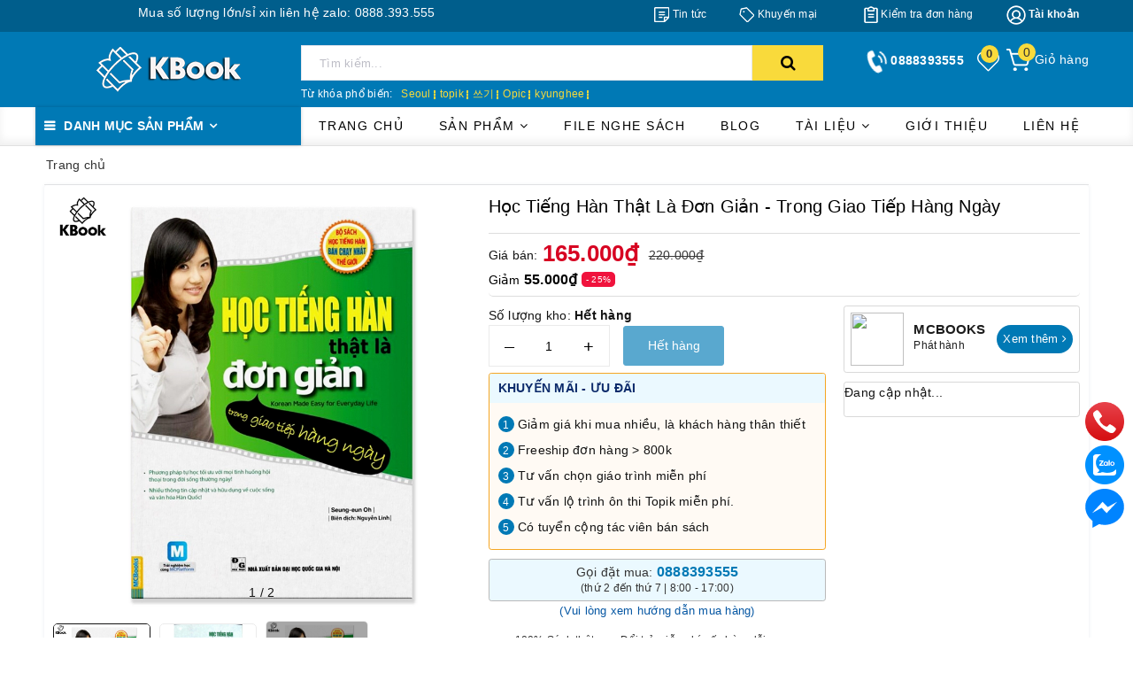

--- FILE ---
content_type: text/html; charset=utf-8
request_url: https://sachtienghan.com/hoc-tieng-han-that-la-don-gian-trong-giao-tiep-hang-ngay?view=item
body_size: 775
content:

 
<div class="swiper-slide">
	<div class="evo-product-block-item">
		<span class="sale-off">- 25% </span>

		<a class="product-item-thumbnail image_thumb" href="/hoc-tieng-han-that-la-don-gian-trong-giao-tiep-hang-ngay" title="Học Tiếng Hàn Thật Là Đơn Giản - Trong Giao Tiếp Hàng Ngày">
			<span class="imgWrap pt_100">
				<span class="imgWrap-item">
					<img class="lazy" src="https://bizweb.dktcdn.net/100/318/046/products/hoc-tieng-han-that-la-don-gian-trong-giao-tiep-hang-ngay.jpg?v=1628344541367" alt="Học Tiếng H&#224;n Thật L&#224; Đơn Giản - Trong Giao Tiếp H&#224;ng Ng&#224;y" />
				</span>
			</span>
		</a>
		<div class="product-item-name"><a href="/hoc-tieng-han-that-la-don-gian-trong-giao-tiep-hang-ngay" title="Học Tiếng H&#224;n Thật L&#224; Đơn Giản - Trong Giao Tiếp H&#224;ng Ng&#224;y">Học Tiếng H&#224;n Thật L&#224; Đơn Giản - Trong Giao Tiếp H&#224;ng Ng&#224;y</a></div>

		<div class="sapo-product-reviews-badge" data-id="22642299"></div>

		<div class="product-wish">
			<a href="javascript:void(0)" class="setWishlist btn-views" data-wish="hoc-tieng-han-that-la-don-gian-trong-giao-tiep-hang-ngay" tabindex="0" title="Thêm vào yêu thích">
				<img width="24" height="24" src="//bizweb.dktcdn.net/100/318/046/themes/954906/assets/heart.png?1768008510412" alt="Thêm vào yêu thích"/> 
			</a>
		</div>

		<div class="product-item-price">
			
			
			<span class="current-price">165.000₫</span>
			
			<span class="old-price">220.000₫</span>
			
			
			

		</div>




		


		<form action="/cart/add" method="post" enctype="multipart/form-data" class="hidden-md variants form-ajaxtocart product-bottom-expand" data-id="product-actions-22642299">
			
			
			<button title="Hết hàng" type="button" onclick="location.href='/hoc-tieng-han-that-la-don-gian-trong-giao-tiep-hang-ngay'" class="action cart-button"><i class="fa fa-plus" aria-hidden="true"></i> Hết hàng</button>
			
			



		</form>
	</div>
</div>

--- FILE ---
content_type: text/css
request_url: https://bizweb.dktcdn.net/100/318/046/themes/954906/assets/evo-products.scss.css?1768008510412
body_size: 10471
content:
body{background-color:#fff}.product-bg-white{background-color:#fff;box-shadow:0 0 4px 0 rgba(152,165,185,0.2);border-radius:4px}.product-bg-white .product-bottom{margin-left:0;margin-right:0}@keyframes placeHolderShimmer{0%{background-position:-468px 0}100%{background-position:468px 0}}.animated-background,.details-product .support-block .item_service a img:not(.loaded){animation-duration:1.25s;animation-fill-mode:forwards;animation-iteration-count:infinite;animation-name:placeHolderShimmer;animation-timing-function:linear;background:#F6F6F6;background:linear-gradient(to right, #F6F6F6 8%, #F0F0F0 18%, #F6F6F6 33%);background-size:700px 104px;position:relative}#btnnewreview{background:#0079b5 !important}.bizweb-product-reviews-form input,.bizweb-product-reviews-form input[type="text"],.bizweb-product-reviews-form input[type="email"],.bizweb-product-reviews-form textarea{border-radius:3px !important;outline:none !important;box-shadow:none !important;-webkit-appearance:none !important;-moz-appearance:none !important;border:1px solid #ebebeb !important}.bizweb-product-reviews-form input:focus,.bizweb-product-reviews-form input[type="text"]:focus,.bizweb-product-reviews-form input[type="email"]:focus,.bizweb-product-reviews-form textarea:focus{outline:none !important;box-shadow:none !important}.bizweb-product-reviews-form .bpr-button-submit{background:#0079b5 !important;border-color:#0079b5 !important;min-width:100px;text-transform:uppercase}@media (min-width: 768px){.details-product .product-image-block{padding-top:10px;padding-bottom:10px}}@media (max-width: 767px){.details-product .product-image-block{margin-bottom:10px}}.details-product .product-image-block .slider-big-video .slick-dots{text-align:center;position:absolute;bottom:10px;width:100%}.details-product .product-image-block .slider-big-video .slick-dots li{display:inline-block}.details-product .product-image-block .slider-big-video .slick-dots li button{border-radius:0;height:6px;width:6px;border:0.5px solid #e5e5e5;background-color:#fff;font-size:0;padding:0}.details-product .product-image-block .slider-big-video .slick-dots li+li{margin-left:3px}.details-product .product-image-block .slider-big-video .slick-dots li.slick-active button{border-color:#0079b5;background-color:#0079b5;border-radius:0;width:6px}.details-product .product-image-block .slider-has-video .slider-nav .slick-arrow{font-size:0;line-height:0;position:absolute;top:50%;display:block;width:30px;height:30px;padding:0;-webkit-transform:translate(0, -50%);-ms-transform:translate(0, -50%);transform:translate(0, -50%);cursor:pointer;color:transparent;border:none;outline:none;background:transparent;line-height:30px;text-align:center}@media (max-width: 767px){.details-product .product-image-block .slider-has-video .slider-nav .slick-arrow{display:none !important}}.details-product .product-image-block .slider-has-video .slider-nav .slick-arrow.slick-prev{left:-15px}.details-product .product-image-block .slider-has-video .slider-nav .slick-arrow.slick-prev:before{content:"";background-image:url(//bizweb.dktcdn.net/100/318/046/themes/954906/assets/back.svg?1753894785100);height:30px;width:30px;display:block}.details-product .product-image-block .slider-has-video .slider-nav .slick-arrow.slick-next{right:-15px}.details-product .product-image-block .slider-has-video .slider-nav .slick-arrow.slick-next:before{content:"";background-image:url(//bizweb.dktcdn.net/100/318/046/themes/954906/assets/right-arrow.svg?1753894785100);height:30px;width:30px;display:block}.details-product .product-image-block .slider-has-video .slider-nav .slick-slide{height:95px;position:relative}@media (max-width: 1024px){.details-product .product-image-block .slider-has-video .slider-nav .slick-slide{height:58px}}@media (max-width: 991px){.details-product .product-image-block .slider-has-video .slider-nav .slick-slide{height:68px}}@media (max-width: 480px){.details-product .product-image-block .slider-has-video .slider-nav .slick-slide{height:90px}}@media (max-width: 376px){.details-product .product-image-block .slider-has-video .slider-nav .slick-slide{height:81px}}@media (max-width: 321px){.details-product .product-image-block .slider-has-video .slider-nav .slick-slide{height:67px}}.details-product .product-image-block .slider-has-video .slider-nav .slick-slide img{width:auto !important;max-height:100%;position:absolute;top:0;bottom:0;left:0;right:0;margin:auto;border:2px solid transparent;border-radius:3px}.details-product .product-image-block .slider-has-video .slider-nav .slick-slide:hover,.details-product .product-image-block .slider-has-video .slider-nav .slick-slide:focus{box-shadow:none;outline:none}.details-product .product-image-block .slider-nav{min-height:70px}@media (min-width: 768px){.details-product .product-image-block .slider-nav{padding-left:15px;padding-right:15px}}@media (max-width: 1024px){.details-product .product-image-block .slider-nav{min-height:82px}}@media (max-width: 991px){.details-product .product-image-block .slider-nav{min-height:72px}}.details-product .product-image-block .slider-nav .slick-slide{border:1px solid #e6e6e6;margin:5px;border-radius:3px}.details-product .product-image-block .slider-nav .slick-slide.slick-current{border-color:#0079b5}@media (min-width: 1025px){.details-product .product-image-block .slider-nav .slick-slide:hover,.details-product .product-image-block .slider-nav .slick-slide:focus{border-color:#0079b5;outline:none;box-shadow:none}}@media (min-width: 768px) and (max-width: 991px){.details-product .product-image-block .slider-nav{margin-bottom:10px}}@media (min-width: 768px){.details-product .details-pro{padding-top:10px;padding-bottom:10px}}.details-product .details-pro .select-swap{overflow-y:auto;max-height:195px}.details-product .details-pro .select-swap::-webkit-scrollbar{width:3px}.details-product .details-pro .select-swap::-webkit-scrollbar-track{background:#f1f1f1}.details-product .details-pro .select-swap::-webkit-scrollbar-thumb{background:#0079b5}.details-product .details-pro .select-swap::-webkit-scrollbar-thumb:hover{background:#555}.details-product .details-pro .product-top .title-head{-ms-flex:1;flex:1;margin-top:0;font-size:20px;line-height:29px;font-weight:500;margin-bottom:10px;color:#000}@media (max-width: 767px){.details-product .details-pro .product-top .title-head{font-size:17px}}.details-product .details-pro .product-top .product-with-wish-list .panel-product-rating{float:left}.details-product .details-pro .product-top .product-with-wish-list .product-wish{margin-right:0px;-ms-flex-align:center;align-items:center;display:-ms-flexbox;float:right}.details-product .details-pro .product-top .product-with-wish-list .product-wish button{border:none;padding:0;box-shadow:none;outline:none;background-color:transparent}.details-product .details-pro .product-top .product-with-wish-list .product-wish button svg{height:20px !important;width:20px !important}.details-product .details-pro .product-top .product-with-wish-list .product-wish button svg path{fill:#bec0c8 !important}.details-product .details-pro .product-top .product-with-wish-list .product-wish button svg.evo-added path{fill:red !important}@media (min-width: 1024px){.details-product .details-pro .product-top .product-with-wish-list .product-wish button:hover,.details-product .details-pro .product-top .product-with-wish-list .product-wish button:focus{box-shadow:none;outline:none;background-color:transparent}.details-product .details-pro .product-top .product-with-wish-list .product-wish button:hover svg path,.details-product .details-pro .product-top .product-with-wish-list .product-wish button:focus svg path{fill:#000 !important}}.details-product .details-pro .product-top .sku-product{color:#333;font-size:14px;font-weight:500;margin:5px 0}.details-product .details-pro .product-top .sku-product .variant-sku,.details-product .details-pro .product-top .sku-product .vendor{color:#0079b5;font-weight:600;text-transform:none}.details-product .details-pro .product-top .sku-product .item-sku{display:block;float:left;width:100%;font-size:13px}.details-product .details-pro .product-top .sku-product .item-sku .item-title{min-width:100px;display:inline-block}.details-product .details-pro .product-top .sku-product .item-sku+.item-sku{margin-top:5px}@media (max-width: 767px){.details-product .details-pro .product-top .panel-product-rating{line-height:1.1}}.details-product .details-pro .product-top .panel-product-rating .bizweb-product-reviews-badge{display:inline-block;float:left;margin-right:10px}@media (max-width: 767px){.details-product .details-pro .product-top .panel-product-rating .bizweb-product-reviews-badge{float:none}}.details-product .details-pro .product-top .panel-product-rating .bizweb-product-reviews-badge .bizweb-product-reviews-star{padding:0}.details-product .details-pro .product-top .panel-product-rating .bizweb-product-reviews-badge .bizweb-product-reviews-star i{font-size:14px;color:#edc419 !important}.details-product .details-pro .product-top .panel-product-rating .bizweb-product-reviews-badge div:nth-child(2),.details-product .details-pro .product-top .panel-product-rating .bizweb-product-reviews-badge div:nth-child(3){display:none}.details-product .details-pro .product-top .panel-product-rating .iddanhgia{float:left;color:#bfbfbf}@media (max-width: 767px){.details-product .details-pro .product-top .panel-product-rating .iddanhgia{float:none;display:inline-block}}.details-product .details-pro .product-top .panel-product-rating .iddanhgia:hover{cursor:pointer;color:#0079b5}.details-product .details-pro .price-box{background:#fff;border-radius:5px;padding:0px;display:flex;flex-wrap:wrap;vertical-align:middle;align-items:center;border-bottom:1px solid #ddd;padding-bottom:5px}.details-product .details-pro .price-box .special-price{margin-left:5px}.details-product .details-pro .price-box .special-price .product-price{font-size:26px;font-weight:bold;color:#d70422;display:inline-block}.details-product .details-pro .price-box .old-price{margin-left:10px}@media (max-width: 480px){.details-product .details-pro .price-box .old-price{font-size:0}}.details-product .details-pro .price-box .old-price .product-price-old{font-size:14px;color:#383838}.details-product .details-pro .price-box .save-price{display:block;width:100%;font-weight:500;color:#000}.details-product .details-pro .price-box .save-price b{font-size:16px}.details-product .details-pro .price-box .save-price .product-price-save{color:#fff;background:#f0133d;padding:0px 5px;border-radius:5px;display:inline-block;vertical-align:text-bottom;font-size:10px}.details-product .details-pro .inventory_quantity{display:block;font-weight:500;margin-bottom:10px;border-bottom:1px dashed #eaebf3;padding-bottom:10px;font-size:13px}.details-product .details-pro .inventory_quantity .stock-brand-title{display:inline-block;min-width:100px}.details-product .details-pro .inventory_quantity .a-stock{color:#0079b5}.details-product .details-pro .evo-product-summary.product_description .rte-summary img{max-width:100% !important;height:auto !important}.details-product .details-pro .evo-product-summary.product_description .rte-summary p{margin-bottom:7px}.details-product .details-pro .evo-product-summary.product_description .rte-summary iframe{max-width:100% !important}.details-product .details-pro .evo-product-summary.product_description .rte-summary ul{list-style:none inside}.details-product .details-pro .evo-product-summary.product_description .rte-summary ul li{padding-left:15px;position:relative}.details-product .details-pro .evo-product-summary.product_description .rte-summary ul li:before{content:"";display:inline-block;position:absolute;top:9px;left:0;width:6px;height:6px;background:#000;-webkit-border-radius:100%;-moz-border-radius:100%;border-radius:100%}.details-product .details-pro .evo-product-summary.product_description .rte-summary table tbody tr td{border:1px solid #fff;padding:10px}.details-product .details-pro .evo-product-summary.product_description .rte-summary table tbody tr td:first-child{width:168px;padding:10px;font-size:14px;background:#f6f6f6}.details-product .details-pro .evo-promotion-products{margin-bottom:15px}.details-product .details-pro .evo-promotion-products .product-promotions-list{-moz-border-radius:4px;-webkit-border-radius:4px;border-radius:4px;position:relative;padding-top:20px;margin-top:20px;border:#d0021b solid 1px;padding-left:10px;padding-right:10px}.details-product .details-pro .evo-promotion-products .product-promotions-list .product-promotions-list-title{background:#ec1933;border-radius:13px;color:#fff;font-size:14px;font-weight:normal;position:absolute;top:-13px;left:10px;vertical-align:middle;line-height:26px;clear:both;padding:0 15px 0 30px;margin:0}.details-product .details-pro .evo-promotion-products .product-promotions-list .product-promotions-list-title:before{content:'';background:url(//bizweb.dktcdn.net/100/318/046/themes/954906/assets/icon-qua-tang.png?1753894785100);width:16px;height:15px;background-size:16px 15px;float:left;margin:4px 5px 0 -15px}.details-product .details-pro .evo-promotion-products .product-promotions-list .product-promotions-list-content{padding-bottom:10px;background:#fff}.details-product .details-pro .evo-promotion-products .product-promotions-list .product-promotions-list-content p{margin-bottom:7px}.details-product .support-block{padding-right:0;border-left:1px solid rgba(0,0,0,0.08);padding-left:0}.details-product .support-block .title_box_giaohang{padding:16px;background:#e6f2ff;border-radius:0 6px 0 0;border-bottom:1px dashed #b3d9ff;position:relative;margin-bottom:10px}.details-product .support-block .title_box_giaohang h2{margin:0;font-size:14px;color:#39f;text-transform:uppercase}.details-product .support-block .evo-has{margin-bottom:10px;padding:0 10px;color:#505f77}.details-product .support-block .item_service{padding:0px 10px;position:relative}.details-product .support-block .item_service a{display:flex;align-items:center}.details-product .support-block .item_service a .service-content{flex:1}.details-product .support-block .item_service a .service-content p{font-size:13px;font-weight:500;margin:0;color:#505f77;line-height:1.3}.details-product .support-block .item_service a img{max-width:30px;flex:1;margin-right:10px;height:30px}.details-product .support-block .item_service a img:not(.loaded){width:100% !important;height:100% !important;opacity:0.2}.details-product .support-block .item_service a:hover .service-content p,.details-product .support-block .item_service a:focus .service-content p{color:#0079b5}.details-product .support-block .item_service+.item_service{margin-top:10px}.details-product .support-block .module-news-promotion{margin-top:10px;padding-top:10px;border-top:1px solid rgba(0,0,0,0.08);padding-bottom:15px}.details-product .support-block .module-news-promotion p{text-align:center;margin-bottom:0;padding:0 10px;font-weight:500;text-transform:uppercase}.details-product .support-block .module-news-promotion p a{color:red}.details-product .support-block .module-news-promotion p a:hover,.details-product .support-block .module-news-promotion p a:focus{color:#0079b5}.details-product .support-block .module-news-promotion ul{margin-top:5px;padding:0 10px}.details-product .support-block .module-news-promotion ul li{line-height:1.3;position:relative;padding-left:15px}.details-product .support-block .module-news-promotion ul li:after{content:"";width:5px;height:5px;border-radius:50%;background:#6d6d6d;left:0;position:absolute;top:8px}.details-product .support-block .module-news-promotion ul li a{color:#303846;font-size:13px;line-height:1.3;word-break:break-word}.details-product .support-block .module-news-promotion ul li a:hover,.details-product .support-block .module-news-promotion ul li a:focus{color:#0079b5}.details-product .support-block .module-news-promotion ul li+li{margin-top:5px}.form-product form{margin-bottom:0}.form-product form .select-swatch{margin-bottom:15px}.form-product form .select-swatch .swatch{margin:0}.form-product form .select-swatch .swatch+.swatch{margin-top:15px}.form-product form .select-swatch .swatch .header{font-weight:500;color:#333f48;letter-spacing:0.5px}@media (max-width: 480px){.form-product form .select-swatch .swatch .header{width:100%;margin-bottom:7px}}.form-product form .form-group{width:100%}@media (max-width: 991px){.form-product form .form-group.form-groupsabc{display:none}}.form-product form .form-group .qty-ant{display:flex;align-items:center;height:45px;margin-right:15px}@media (min-width: 768px) and (max-width: 991px){.form-product form .form-group .qty-ant{margin-right:5px}}@media (max-width: 767px){.form-product form .form-group .qty-ant{margin-right:5px;margin-bottom:0px}}.form-product form .form-group .qty-ant label{font-weight:500;color:#333f48;float:left;letter-spacing:0.5px;margin-right:10px}@media (min-width: 768px) and (max-width: 991px){.form-product form .form-group .qty-ant label{margin-right:5px}}.form-product form .form-group .qty-ant .custom-btn-numbers{float:left;box-shadow:none;padding:0;border-radius:0;border:1px solid #ebebeb;min-height:unset;width:auto;background-color:transparent;height:auto}.form-product form .form-group .qty-ant .custom-btn-numbers .btn-cts{font-size:20px;line-height:0px;border:none;display:inline-block;width:45px;height:45px;background:#fff;float:left;color:#000;text-align:center;padding:0px;border-radius:0}@media (min-width: 768px) and (max-width: 991px){.form-product form .form-group .qty-ant .custom-btn-numbers .btn-cts{width:40px}}.form-product form .form-group .qty-ant .custom-btn-numbers #qty{height:45px;font-size:1em;margin:0;width:45px;padding:0 2px;text-align:center;background:#fff;min-height:unset;display:block;float:left;box-shadow:none;border-radius:0px;border:none;color:#000}@media (min-width: 768px) and (max-width: 991px){.form-product form .form-group .qty-ant .custom-btn-numbers #qty{width:35px}}.form-product form .form-group .btn-mua{display:flex;width:calc(100% - 152px)}@media (max-width: 767px){.form-product form .form-group .btn-mua{width:calc(100% - 122px)}}.form-product form .form-group .btn-mua button{color:#fff;background-color:#0079b5;font-size:14px;margin-right:5px;font-weight:500;height:auto;line-height:inherit;box-shadow:none;border:1px solid #0079b5;padding:0px 10px;height:45px;line-height:43px;width:50%;border-radius:3px}.form-product form .form-group .btn-mua button[disabled="disabled"]{pointer-events:none}@media (min-width: 992px) and (max-width: 1024px){.form-product form .form-group .btn-mua button{min-width:210px}}@media (max-width: 991px){.form-product form .form-group .btn-mua button{width:50%;min-width:unset;padding:0px 5px}}@media (min-width: 992px){.form-product form .form-group .btn-mua button:hover,.form-product form .form-group .btn-mua button:focus{color:#fff;background-color:#006191;border-color:#006191}}.form-product form .form-group .btn-mua .buy-now{background:#f44336;color:#fff;border:none;padding:0px 10px;font-size:14px;font-weight:normal;line-height:1.4;text-align:center;float:left;height:45px;line-height:43px;width:50%}.form-product form .form-group .btn-mua .buy-now:hover{background:#da2518}.evo-may-be-like-list .list-bestsell-item{padding:7px;border-bottom:1px dashed #e5e5e5}.evo-may-be-like-list .list-bestsell-item .product-image{width:80px;margin-right:10px;float:left;position:relative;height:80px;position:relative}.evo-may-be-like-list .list-bestsell-item .product-image img{width:auto !important;max-height:100%;position:absolute;top:0;bottom:0;left:0;right:0;margin:auto}.evo-may-be-like-list .list-bestsell-item .product-meta{padding-left:90px}.evo-may-be-like-list .list-bestsell-item .product-meta .names{line-height:1.3}.evo-may-be-like-list .list-bestsell-item .product-meta .names a{color:#333}.evo-may-be-like-list .list-bestsell-item .product-meta .names a:hover,.evo-may-be-like-list .list-bestsell-item .product-meta .names a:focus{color:#0079b5}.evo-may-be-like-list .list-bestsell-item .product-meta .product-price-and-shipping{margin-top:7px}.evo-may-be-like-list .list-bestsell-item .product-meta .product-price-and-shipping .price{display:inline-block;color:#d70422;font-weight:500}.evo-may-be-like-list .list-bestsell-item .product-meta .product-price-and-shipping .regular-price{display:inline-block;margin-left:5px;font-weight:normal;text-decoration:line-through;color:#8a8a8a;font-size:14px}.evo-may-be-like-list .list-bestsell-item:last-child{border-bottom:none}@media (min-width: 768px) and (max-width: 991px){.evo-may-be-like-list .list-bestsell-item{width:50%;float:left}.evo-may-be-like-list .list-bestsell-item:nth-child(2n+1){clear:left}.evo-may-be-like-list .list-bestsell-item:last-child{border-bottom:1px dashed #e5e5e5}}.line-clamp{position:relative;max-height:37px;overflow:hidden;display:block}.line-clamp:after{content:"";text-align:right;position:absolute;bottom:0;right:0;width:20%;height:18px;background:linear-gradient(to right, rgba(255,255,255,0), #fff 50%)}@supports (-webkit-line-clamp: 2){.line-clamp{display:-webkit-box;-webkit-line-clamp:2;-webkit-box-orient:vertical;max-height:37px;height:auto}.line-clamp:after{display:none}}.product-gray{margin-top:20px}@media (max-width: 569px){.product-gray{margin-top:10px}}.evo-tab-details-product{padding:0px}@media (min-width: 992px){.evo-tab-details-product{padding-right:0}}.evo-tab-details-product .product-tab .tabs-title{display:flex;margin:0 0 20px;justify-content:center;position:relative}.evo-tab-details-product .product-tab .tabs-title li{margin-right:0;font-size:15px;font-weight:500;color:#666;display:block;padding:0;position:relative;background-color:#fff;text-transform:uppercase;width:100%}.evo-tab-details-product .product-tab .tabs-title li span{padding:5px 20px;display:block;color:#666;position:relative;border:1px solid #eaebf3;min-width:150px;text-align:center}.evo-tab-details-product .product-tab .tabs-title li:hover span,.evo-tab-details-product .product-tab .tabs-title li.current span{background:#0079b5;color:#fff;border-color:#0079b5}@media (min-width: 768px){.evo-tab-details-product .product-tab .rte img{max-width:600px;margin-left:auto;margin-right:auto;display:block;height:auto !important}}@media (max-width: 767px){.evo-tab-details-product .product-tab .rte img{max-width:100% !important;height:auto !important}}.evo-tab-details-product .product-tab .rte iframe{max-width:100% !important}@media (max-width: 767px){.evo-tab-details-product .product-tab .rte .table-responsive{border-color:#ebebeb}}.evo-tab-details-product .product-tab .rte .table-responsive .table tbody tr td{border:1px solid #fff}.evo-tab-details-product .product-tab .rte .table-responsive .table tbody tr td:first-child{width:168px;padding:10px;font-size:14px;background:#f6f6f6}.evo-tab-details-product .product-tab .rte p{margin-bottom:7px}.evo-tab-details-product .product-tab .rte ul{list-style:none inside}.evo-tab-details-product .product-tab .rte ul li{padding-left:15px;position:relative}.evo-tab-details-product .product-tab .rte ul li:before{content:"";display:inline-block;position:absolute;top:9px;left:0;width:6px;height:6px;background:#000;-webkit-border-radius:100%;-moz-border-radius:100%;border-radius:100%}.evo-tab-details-product .product-tab .rte table tbody tr td{border:1px solid #fff;padding:10px}.evo-tab-details-product .product-tab .rte table tbody tr td:first-child{width:168px;padding:10px;font-size:14px;background:#f6f6f6}@media (min-width: 992px){.product-banner-padding{border-left:1px solid rgba(0,0,0,0.08);padding-left:0}}@media (max-width: 991px){.product-banner-padding .evo-product-and-banner{margin-top:20px}}@media (max-width: 767px){.product-banner-padding .evo-product-and-banner{margin-top:10px}}.product-banner-padding .evo-product-and-banner .evo-product-hot .evo-product-hot-title{padding:16px;background:#e6f2ff;border-radius:0 6px 0 0;border-bottom:1px dashed #b3d9ff;position:relative}.product-banner-padding .evo-product-and-banner .evo-product-hot .evo-product-hot-title h3{margin:0;font-size:14px;color:#39f;text-transform:uppercase}.product-banner-padding .evo-product-and-banner .evo-product-hot .evo-product-hot-title h3 a{color:#39f}.product-banner-padding .evo-product-and-banner .evo-product-hot .evo-product-hot-title h3 a:hover,.product-banner-padding .evo-product-and-banner .evo-product-hot .evo-product-hot-title h3 a:focus{color:#0079b5}.product-banner-padding .evo-product-and-banner .evo-product-banner{margin-top:10px}@media (max-width: 767px){.product-banner-padding .evo-product-and-banner .evo-product-banner{margin-top:10px}}@media (min-width: 992px){.product-banner-padding .evo-product-and-banner .evo-product-banner .col-lg-12+.col-lg-12{margin-top:10px}}@media (max-width: 569px){.product-banner-padding .evo-product-and-banner .evo-product-banner .col-lg-12:nth-child(2n+1){padding-right:3.5px}.product-banner-padding .evo-product-and-banner .evo-product-banner .col-lg-12:nth-child(2n+2){padding-left:3.5px}}.product-banner-padding .evo-product-and-banner .evo-product-banner a:hover img{opacity:0.9}.related-product .home-title{margin-bottom:5px;margin-top:0px;position:relative}.related-product .home-title h2{font-size:20px;line-height:28px;margin:0;font-weight:600;text-transform:uppercase}@media (max-width: 767px){.related-product .home-title h2{font-size:18px;margin-top:0;margin-bottom:10px}}.related-product .home-title h2 a{color:#000}.related-product .home-title h2 a strong{font-weight:500}.related-product .home-title h2 a:hover,.related-product .home-title h2 a:focus{color:#0079b5}.related-product .home-title h2 span{color:#0079b5}.related-product .home-title .xemtatcalq{position:absolute;right:5px;top:5px}.related-product .evo-owl-product .slick-slide{margin:5px}.related-product .evo-owl-product .slick-slide:hover,.related-product .evo-owl-product .slick-slide:focus{outline:none;box-shadow:none;border:none}.related-product .evo-owl-product .slick-arrow{font-size:0;line-height:0;position:absolute;top:50%;display:block;width:30px;height:30px;padding:0;-webkit-transform:translate(0, -50%);-ms-transform:translate(0, -50%);transform:translate(0, -50%);cursor:pointer;color:transparent;border:none;outline:none;background:transparent;line-height:30px;text-align:center;z-index:2}@media (max-width: 1024px){.related-product .evo-owl-product .slick-arrow{display:none !important}}.related-product .evo-owl-product .slick-arrow.slick-prev{left:5px;opacity:0;border-radius:3px;background:#fff;height:40px;box-shadow:0 0 4px 0px #c2c2c2;padding:5px 0;-webkit-transition:all .25s ease;transition:all .25s ease;-webkit-transform:translateX(-30px);transform:translateX(-30px)}.related-product .evo-owl-product .slick-arrow.slick-prev:before{content:"";background-image:url(//bizweb.dktcdn.net/100/318/046/themes/954906/assets/back.svg?1753894785100);height:30px;width:30px;display:block}.related-product .evo-owl-product .slick-arrow.slick-next{right:5px;border-radius:3px;background:#fff;height:40px;box-shadow:0 0 4px 0px #c2c2c2;padding:5px 0;opacity:0;-webkit-transition:all .25s ease;transition:all .25s ease;-webkit-transform:translateX(30px);transform:translateX(30px)}.related-product .evo-owl-product .slick-arrow.slick-next:before{content:"";background-image:url(//bizweb.dktcdn.net/100/318/046/themes/954906/assets/right-arrow.svg?1753894785100);height:30px;width:30px;display:block}.related-product .evo-owl-product .slick-dots{text-align:center}.related-product .evo-owl-product .slick-dots li{display:inline-block}.related-product .evo-owl-product .slick-dots li button{border-radius:0;height:10px;width:10px;border:1px solid #e5e5e5;background-color:#fff;padding:0;font-size:0}.related-product .evo-owl-product .slick-dots li+li{margin-left:5px}.related-product .evo-owl-product .slick-dots li.slick-active button{border-color:#0079b5;background-color:#0079b5;border-radius:0;width:10px}.related-product .evo-owl-product:hover .slick-arrow.slick-next{right:5px;visibility:visible;opacity:1;-webkit-transform:translateY(0);transform:translateY(0)}.related-product .evo-owl-product:hover .slick-arrow.slick-prev{left:5px;visibility:visible;opacity:1;-webkit-transform:translateY(0);transform:translateY(0)}.related-product .evo-owl-product .slick-slide{margin:0;position:relative}.related-product .evo-owl-product .evo-product-block-item .product-item-thumbnail{height:auto}@media (max-width: 1024px){.related-product .evo-owl-product .evo-product-block-item .product-item-thumbnail{height:auto}}@media (max-width: 991px){.related-product .evo-owl-product .evo-product-block-item .product-item-thumbnail{height:auto}}@media (max-width: 767px){.related-product .evo-owl-product .evo-product-block-item .product-item-thumbnail{height:auto}}@media (max-width: 668px){.related-product .evo-owl-product .evo-product-block-item .product-item-thumbnail{height:auto}}@media (max-width: 569px){.related-product .evo-owl-product .evo-product-block-item .product-item-thumbnail{height:auto}}@media (max-width: 480px){.related-product .evo-owl-product .evo-product-block-item .product-item-thumbnail{height:auto}}@media (max-width: 376px){.related-product .evo-owl-product .evo-product-block-item .product-item-thumbnail{height:auto}}@media (max-width: 321px){.related-product .evo-owl-product .evo-product-block-item .product-item-thumbnail{height:auto}}.related-product .evo-owl-product .evo-product-block-item .product-item-thumbnail img{width:auto !important;max-height:100%;position:absolute;top:0;bottom:0;left:0;right:0;margin:auto}.related-product .slick-slider .slick-list{-webkit-transform:none;-moz-transform:none;-ms-transform:none;-o-transform:none;transform:none;-webkit-transition:all 0.3s ease;-moz-transition:all 0.3s ease;-o-transition:all 0.3s ease;transition:all 0.3s ease;padding-top:6px;padding-left:5px;padding-right:5px}@media (max-width: 1024px){.related-product .slick-slider .slick-list{padding:0}}@media (min-width: 1025px){.related-product:hover .slick-slider{z-index:1}.related-product:hover .slick-slider .slick-list{padding:0px 0px 70px;margin:0px 0px -70px;padding-top:6px;padding-left:5px;padding-right:5px}}@media (max-width: 1024px){#pbZoomBtn{display:none}}@media (max-width: 767px){#pbZoomBtn{display:none}.product-top{margin-bottom:15px}}@media (max-width: 480px){.bizweb-product-reviews-form{min-width:230px !important}#pbZoomBtn{display:none !important}}.product-reviews-summary-actions #btnnewreview:hover,.product-reviews-summary-actions #btnnewreview:focus{color:#fff;background-color:#005782 !important}.product-margin{margin-bottom:20px}@media (max-width: 569px){.product-margin{margin-bottom:10px}}.product_recent .product-bg-white{padding:10px}@media (max-width: 1024px){.product_recent .product-bg-white{padding-left:0;padding-right:0}}.bread-crumb{margin-bottom:0 !important}@media (max-width: 767px){.js-free-shipping{margin-top:0px}}.product_recent{margin-bottom:30px}.module-news-promotion li a:hover{color:#0e86f6}.product-content{margin-bottom:15px}.slider__counter{position:absolute;bottom:1rem;left:0rem;z-index:1;font-size:1rem;font-weight:600;color:#fff;mix-blend-mode:difference;pointer-events:none}#videoModal .modal-header .modal-title{padding:0px;display:flex;align-items:center}#videoModal .modal-header .close{margin:0px;position:absolute;right:10px;z-index:999;color:#fff;top:0px}.group_social{float:right}.group_social:hover .social-media{opacity:1;top:10px;right:-10px;transform:translateY(0);-webkit-transform:translateY(0);-moz-transform:translateY(0);-o-transform:translateY(0);-webkit-transition:all ease 0.3s;-moz-transition:all ease 0.3s;-ms-transition:all ease 0.3s;-o-transition:all ease 0.3s;transition:all ease 0.3s;display:block}.group_social .social-media{opacity:0;position:absolute;top:30px;transform:translateY(50px);-webkit-transform:translateY(50px);-moz-transform:translateY(50px);-o-transform:translateY(50px);right:0px;width:85px;height:40px;-webkit-transition:all ease 0.3s;-moz-transition:all ease 0.3s;-ms-transition:all ease 0.3s;-o-transition:all ease 0.3s;transition:all ease 0.3s;display:none}.group_social .social-media label{display:none !important}.group_social .social-media a{width:27px;height:27px;border-radius:50%;background:#F5F4F9;line-height:27px;float:left;text-align:center;margin:0 5px;display:inline-block;border:solid 1px #F5F4F9;position:relative;-webkit-transition:all ease 0.3s;-moz-transition:all ease 0.3s;-ms-transition:all ease 0.3s;-o-transition:all ease 0.3s;transition:all ease 0.3s}.group_social .social-media a.share-facebook svg path{fill:#3B5998}.group_social .social-media a.share-facebook:hover{background:#3B5998;border-color:#3B5998}.group_social .social-media a.share-facebook:hover svg path{fill:#fff}.group_social .social-media a.share-twitter svg path{fill:#1DA1F2}.group_social .social-media a.share-twitter:hover{background:#1DA1F2;border-color:#1DA1F2}.group_social .social-media a.share-twitter:hover svg path{fill:#fff}.group_social .social-media a svg{width:26px;height:17px}.evo-product-summary.product_description{border-bottom:1px solid #ddd}.mobile-product__form input{margin:0px;padding:0px;border:none;text-align:center;width:100px;font-size:18px;color:#000}.thongtinchitiet{margin:10px 0px}.thongtinchitiet .title_thongtinchitiet{font-size:20px;line-height:28px;margin:10px 0px;font-weight:600;text-transform:uppercase;color:#000}.tag_product .tagabc{background:#cecece;padding:5px 10px}.tag_product .tagabc2{padding:5px 10px}.thongtinchitietabc .tag_product:nth-child(2n){background:#cecece}.thongtinchitietabc .tag_product{border-bottom:1px solid #ddd}.khoanggia{display:flex;color:#ed3324;align-items:center}.khoanggia span{color:#ed3324;font-size:13px}.product-well{min-height:20px;padding:0;padding-bottom:35px;background-color:#fff;position:relative;margin-bottom:18px;box-shadow:none;outline:none;border:none;border-radius:0}.product-well .ba-text-fpt{height:540px;overflow:hidden;-webkit-transition:height 0.2s;-moz-transition:height 0.2s;transition:height 0.2s}@media only screen and (max-width: 767px){.product-well .ba-text-fpt{height:550px}}.product-well.expanded .ba-text-fpt{height:auto;-webkit-transition:height 0.2s;-moz-transition:height 0.2s;transition:height 0.2s}.product-well.expanded .less-text{display:block}.product-well.expanded .more-text{display:none}.product-well.expanded .show-more::before{display:none}.product-well .show-more{position:relative}.product-well .show-more .btn--view-more{position:absolute;top:100%;left:50%;width:120px;margin-left:-60px;margin-top:0px;text-align:center;background-color:transparent;color:#0a5bff;font-weight:normal;outline:none;box-shadow:none}.product-well .show-more .btn--view-more:hover,.product-well .show-more .btn--view-more:focus{color:#0079b5;border-color:#0079b5;outline:none;box-shadow:none}.product-well .show-more::before{display:block;content:"";height:120px;position:absolute;top:-120px;width:100%;left:0;background:rgba(255,255,255,0.6);background:linear-gradient(180deg, rgba(255,255,255,0), rgba(255,255,255,0.33) 33%, rgba(255,255,255,0.8) 83%, #fff)}.product-well .less-text{display:none}.block__promo{border:1px solid #e0e0e0;border-radius:4px;margin-bottom:10px}.pr-top{background-color:#f6f6f6;border-bottom:1px solid #e0e0e0;padding:8px 10px}.pr-txtb{font-weight:bold}.pr-top .pr-txt{color:#666;font-size:12px;line-height:1.4;margin-top:5px;font-style:normal}.pr-content .pr-item:last-child{border:none}.pr-content .pr-item{padding:15px 10px 10px 10px}.divb{margin-bottom:10px}.divb .nb{background-color:#4a90e2;border-radius:50%;color:#fff;display:inline-block;font-size:11px;float:left;height:16px;line-height:16px;margin-top:2px;text-align:center;width:16px}.divb-right{padding-left:26px}.pr-content .pr-item p{line-height:1.5}.divb-right a{color:#4a90e2}.ba-text-fpt h6,.ba-text-fpt .block__promo{display:none}.feature{padding:10px;border:1px solid #ddd;border-radius:5px}.feature ul{display:flex}.feature ul li{width:25%;text-align:center}.feature ul li img{height:45px;margin-bottom:5px}.feature ul li p{margin-bottom:0px}.fixsvideo .fa{position:absolute;top:50%;left:50%;transform:translate(-50%, -50%);font-size:31px;color:#f00;z-index:2}.slick-track{margin:0}.product-price-oldabc{margin-left:10px;color:#000 !important;text-decoration:line-through}.product-price-oldabc span{color:#000}span.saleabc{color:#fff;background:#f0133d;padding:0px 5px;border-radius:5px;margin-left:15px}.product-top{border-bottom:1px solid #ddd;padding-bottom:5px;margin-bottom:10px}.var-notify{clear:both;width:100%;margin-bottom:10px;color:#fe5632;display:inline-block;line-height:inherit;width:100%;text-align:left;font-style:italic;font-size:16px;font-weight:500}.swatch .soldout input:checked+label{background:#c9c9c9 !important;color:#000 !important;border:1px solid #000 !important}.swatch .soldout label{background:#c9c9c9 !important;color:#000 !important;border:1px solid #000 !important}.has-var .swatch input:checked+label{background:transparent;color:#0079b5;border:1px solid #0079b5}.has-var .swatch input:checked+label .img-check{display:none}span.title-price{margin-right:5px}.product-promotion{background-color:#FFFAF4;border:1px solid #F5A623;border-radius:10px;margin-bottom:10px}.product-promotion__heading{color:#0d2b6b;margin-bottom:0;background-color:#ebf9ff;font-size:14px;font-weight:700;padding:5px 10px;border-radius:.2rem .2rem 0 0}.product-promotion ul{margin-bottom:0;border-radius:4px;padding:10px 8px 10px 10px;list-style:none}@media only screen and (max-width: 767px){.product-promotion ul{padding:5px 8px 10px 10px}}.product-promotion ul li{padding:3px 0;position:relative}.product-promotion ul li span{background:#0079b5;border-radius:50%;color:#fff;display:inline-block;width:18px;height:18px;line-height:20px;text-align:center;font-size:12px}.b_more_promo{height:140px;overflow:hidden;position:relative;transition:0.3s all}.b_more_promo .v_more_coupon{position:absolute;bottom:0px;background:#fff;width:100%;border-top:1px dashed #0079b5;color:#0079b5;padding:5px 13px}.b_more_promo .b_promo.pd{padding-bottom:33px}.slider-big-video a:before{padding-top:100%;display:block;content:""}.slider-big-video a img{position:absolute;top:50%;left:50%;transform:translate(-50%, -50%) scale(1);object-fit:contain;max-width:100%;max-height:100%;min-width:1px;min-height:1px}.phone-product{background:#ebf9ff;display:block;text-align:center;padding:5px 10px;line-height:18px;border:1px solid #b9b9b9;color:#333}.phone-product b{font-size:16px;color:#0079b5}.phone-product span{display:block;font-size:12px}@media only screen and (min-width: 1200px){.feature{display:none}}@media only screen and (min-width: 992px) and (max-width: 1199px){.feature{display:none}}@media only screen and (min-width: 767px) and (max-width: 991px){.ins-Drop{position:fixed;left:0;bottom:0;right:0;z-index:9999999999;background:#fff;box-shadow:0 0 4px rgba(0,0,0,0.02);padding:5px 5px;top:auto !important;-webkit-transition:all 100ms linear;-moz-transition:all 100ms linear;-ms-transition:all 100ms linear;-o-transition:all 100ms linear;transition:all 100ms linear;vertical-align:middle;justify-content:center}.form-groupsabc{display:-webkit-box;display:-ms-flexbox;display:flex;-ms-flex-wrap:wrap;flex-wrap:wrap;align-items:center;padding:0px}.form-product form .form-group .qty-ant .custom-btn-numbers #qty{width:45px}.main-widget{bottom:80px}.form-product form .form-group .qty-ant .custom-btn-numbers .btn-cts{width:35px}.feature{display:none}}@media only screen and (max-width: 767px){.product_recent{margin-bottom:10px}.slider-big-video img{height:auto}.ins-Drop{position:fixed;left:0;bottom:0;right:0;z-index:9999999999;background:#fff;box-shadow:0 0 4px rgba(0,0,0,0.02);padding:5px 5px;top:auto !important;-webkit-transition:all 100ms linear;-moz-transition:all 100ms linear;-ms-transition:all 100ms linear;-o-transition:all 100ms linear;transition:all 100ms linear;vertical-align:middle;justify-content:center}.form-groupsabc{display:-webkit-box;display:-ms-flexbox;display:flex;-ms-flex-wrap:wrap;flex-wrap:wrap;align-items:center;padding:0px}.form-product form .form-group .qty-ant .custom-btn-numbers #qty{width:45px}.main-widget{bottom:80px}.form-product form .form-group .qty-ant .custom-btn-numbers .btn-cts{width:35px}.footer-moblie-product{max-width:100% !important;justify-content:space-between;width:100%;margin:0;padding-left:0;list-style:none;margin:auto;overflow:hidden}.footer-moblie-product .img-footer{text-align:center;width:100%;text-decoration:none;display:block;white-space:nowrap;flex:1;width:20%;float:left}.footer-moblie-product .img-footer span{font-size:14px;color:#000}.footer-moblie-product .muangay{background:#ed3324;color:#fff !important;text-align:center;width:30%;text-decoration:none;display:flex;flex-direction:column;align-items:center;padding:10px 10px;height:100%;justify-content:center;line-height:39px}.footer-moblie-product .muangay span{font-size:14px;color:#fff}.footer-moblie-product .themvaogio{background:#0079b5;width:30%}.footer-moblie-product .themvaogio span{color:#fff;font-size:14px}.fix-phone-pro{left:35%}.policy-slick{display:none !important}.evo-tab-details-product .product-tab .tabs-title li span{padding:5px 10px;min-width:100%}.evo-tab-details-product .product-tab .tabs-title li{font-size:14px;text-transform:none}.form-product form .form-group .btn-mua .buy-now{padding:0px 10px}.product-top .product-with-wish-list .product-wish{margin-top:-5px}.group_social{margin-top:-5px}.khoanggia span{font-size:12px}}@media only screen and (max-width: 767px){.footer-moblie-product .themvaogio.dmx{background:#0079b5;width:30%;pointer-events:none}}.combo-shopping{border:1px solid #d9d9d9;margin-top:10px}.combo-shopping h4{font-size:14px;padding:7px;margin-bottom:14px;color:#4a4a4a;font-weight:600;margin-top:0;text-transform:uppecase;border-bottom:1px solid #d9d9d9;text-transform:uppercase}.combo-shopping .style-list{padding:0 7px}.combo-shopping .style-list .item{display:-webkit-box;display:-ms-flexbox;display:flex;-webkit-box-align:center;-ms-flex-align:center;align-items:center;margin-bottom:10px}.combo-shopping .style-list .item .checkbox-wrap{margin:0 4px 0 0}.combo-shopping .style-list .item .checkbox-wrap .checkbox{display:inline-block;cursor:pointer;font-size:13px;font-weight:400;color:#9b9b9b}.combo-shopping .style-list .item .checkbox-wrap .checkbox input[type=checkbox]{opacity:0;filter:alpha(opacity=0);display:none}.combo-shopping .style-list .item .checkbox-wrap .checkbox input[type=checkbox]+span.ico{width:18px;height:18px;display:inline-block;background-image:url(//bizweb.dktcdn.net/100/318/046/themes/954906/assets/check-off.svg?1753894785100);vertical-align:middle;color:#a6a6a6;margin-right:2px;-webkit-user-select:none;-moz-user-select:none;-ms-user-select:none;user-select:none}.combo-shopping .style-list .item .checkbox-wrap .checkbox input[type=checkbox]:checked+span.ico{background-image:url(//bizweb.dktcdn.net/100/318/046/themes/954906/assets/check-on.svg?1753894785100)}.combo-shopping .style-list .item .image{border:1px solid #d8d8d8;border-radius:4px;text-align:center;margin-right:8px;padding:2px;width:46px;height:46px;position:relative}.combo-shopping .style-list .item .image img{width:auto;max-height:100%;position:absolute;top:0;bottom:0;left:0;right:0;margin:auto}.combo-shopping .style-list .item .name{font-size:13px;overflow:hidden;width:60%}@media (max-width: 991px){.combo-shopping .style-list .item .name{text-overflow:ellipsis;white-space:nowrap}}.combo-shopping .style-list .item .name a{color:#4a4a4a}.combo-shopping .style-list .item .name a:hover,.combo-shopping .style-list .item .name a:focus{color:#0079b5}@media (max-width: 480px){.combo-shopping .style-list .item .name{text-overflow:initial;white-space:initial}.combo-shopping .style-list .item .name b{display:block}.combo-shopping .style-list .item .name span{display:none}}.combo-shopping .style-list .item .variant_price{font-size:13px;font-weight:500;text-align:right;-webkit-box-flex:1;-ms-flex:1;flex:1}.combo-shopping .style-list .item.disabled .image,.combo-shopping .style-list .item.disabled .name,.combo-shopping .style-list .item.disabled .variant_price{opacity:0.3}.combo-shopping .summary{border-top:1px solid #d9d9d9;padding:10px 7px}.combo-shopping .summary .text-right p{font-size:14px;margin:0 0 6px}.combo-shopping .summary .text-right p .total-prices{font-weight:600;color:#0079b5}.combo-shopping .summary .text-right button{background:#0079b5;color:#fff;border:0;font-size:12px;font-weight:400;border-radius:3px;padding:6px 10px 5px}.combo-shopping .summary .text-right button:hover,.combo-shopping .summary .text-right button:focus{background:#006191;color:#fff}.preview-book{color:#999;display:flex;align-items:center;justify-content:center;flex-direction:column;height:100%;font-size:12px}.preview-book i{font-size:26px;margin-top:22px}@media (min-width: 1200px){.preview-book i{margin-top:30px}}@media (max-width: 991px){.preview-book i{margin-top:60px}}@media (max-width: 767px){.preview-book i{margin-top:25px}}.preview-book p{margin:0}.image-view{position:relative;cursor:pointer}.image-view:after{position:absolute;content:'';top:0;left:0;width:100%;height:100%;background:rgba(0,0,0,0.35)}.image-view span{position:absolute;top:50%;left:50%;transform:translate(-50%, -50%);color:#fff;z-index:2;font-size:12px;text-align:center;width:75%}.vendor_{display:flex;gap:8px;align-items:center;border:1px solid #d9d9d9;padding:7px;justify-content:space-between;flex-wrap:wrap;margin-bottom:10px}.vendor_ img{width:60px;height:60px}.vendor_ h3{font-size:15px;font-weight:700;display:inline-block;vertical-align:middle;margin-left:7px}.vendor_ h3 span{font-weight:400;display:block;font-size:12px}.vendor_ p{margin:0;padding:5px 7px;font-size:13px;border-radius:20px;background:#0079b5;color:#fff}.thongso{border:1px solid #d9d9d9;overflow:hidden;margin-bottom:10px}.thongso table{margin:0;padding:0}.thongso table tr:nth-child(odd){background:#eee}.thongso table tr td{border:0;font-size:13px !important;padding:5px;width:40% !important}.thongso table tr td:last-child{width:60% !important}.pvendor_{border:1px solid #d9d9d9;overflow:hidden}.pvendor_ h3{background:#eee;padding:7px;font-size:15px;text-transform:uppercase}.pvendor_ .product-grid{padding:10px 10px 0}.pvendor_ .product-grid .evo-product-mini{display:flex;margin-bottom:10px}.pvendor_ .product-grid .evo-product-mini .thumb{width:30%}.pvendor_ .product-grid .evo-product-mini .thumb .image_thumb{position:relative;padding-bottom:100%;display:block}.pvendor_ .product-grid .evo-product-mini .thumb .image_thumb img{position:absolute;top:0;left:0;bottom:0;right:0;max-height:100%;margin:auto}.pvendor_ .product-grid .evo-product-mini .content{width:70%;padding-left:10px}.pvendor_ .product-grid .evo-product-mini .content .product-item-name{font-weight:400;margin-bottom:5px}.pvendor_ .product-grid .evo-product-mini .content .product-item-name a{color:#303846;overflow:hidden;text-overflow:ellipsis;display:-webkit-box;-webkit-box-orient:vertical;-webkit-line-clamp:2;white-space:unset;line-height:1.3;font-size:14px}.pvendor_ .product-grid .evo-product-mini .content .product-item-price{min-height:22px;line-height:1.3;margin-top:4px}.pvendor_ .product-grid .evo-product-mini .content .product-item-price .current-price{color:#ed3324;font-weight:500;margin-right:0px;display:inline-block;font-size:14px}.pvendor_ a.view{padding:5px;text-align:center;display:block}.policy_product{display:flex;align-items:center;flex-wrap:wrap;gap:15px;margin-top:10px}@media (max-width: 767px){.policy_product{margin-bottom:10px}}.policy_product li{display:flex;align-items:center}.policy_product li a{width:25px}.policy_product li p{width:calc(100% - 25px);margin:0;padding-left:5px;font-size:12px;color:#333}@media (max-width: 424px){.policy_product li p{font-size:13px}}.policy_product li p a{color:#333}.huongdan{display:block;text-align:center;margin-bottom:5px;font-size:13px}.soluongton{clear:both;display:block;width:100%}.thumb-control{display:flex;align-items:center;margin-top:10px}.p-100{padding-bottom:100%;height:0;position:relative;display:block;text-align:center}.p-100 img{left:50%;top:50%;transform:translate(-50%, -50%);max-width:100%;max-height:100%;width:auto !important;height:auto !important;position:absolute}.control{width:50%;display:flex;align-items:center}.control .fixs{border:1px solid #ebebeb;border-radius:5px;cursor:pointer;overflow:hidden;width:50%}.control .fixs:first-child{margin-right:10px}.video-container{position:relative;padding-bottom:100%;height:0;overflow:hidden}.video-container iframe,.video-container object,.video-container embed{position:absolute;top:0;left:0;width:100%;height:100%}.gallery-thumbs{margin-right:8px;width:50%;padding-right:2px}.gallery-thumbs .swiper-slide{border:1px solid #ebebeb;border-radius:5px;cursor:pointer;overflow:hidden}.gallery-thumbs .swiper-slide.swiper-slide-thumb-active{border-color:var(--main-color)}.gallery-thumbs .swiper-slide:hover{border-color:var(--main-color)}.gallery-thumbs .swiper-button-next:after,.gallery-thumbs .swiper-button-prev:after{font-size:14px;font-weight:bold;background:#fff;padding:8px 5px;color:#333;box-shadow:0 1px 2px 2px rgba(0,0,0,0.04)}.gallery-thumbs .swiper-button-next:hover:after,.gallery-thumbs .swiper-button-prev:hover:after{color:var(--main-color)}.thongso table{width:100% !important}
